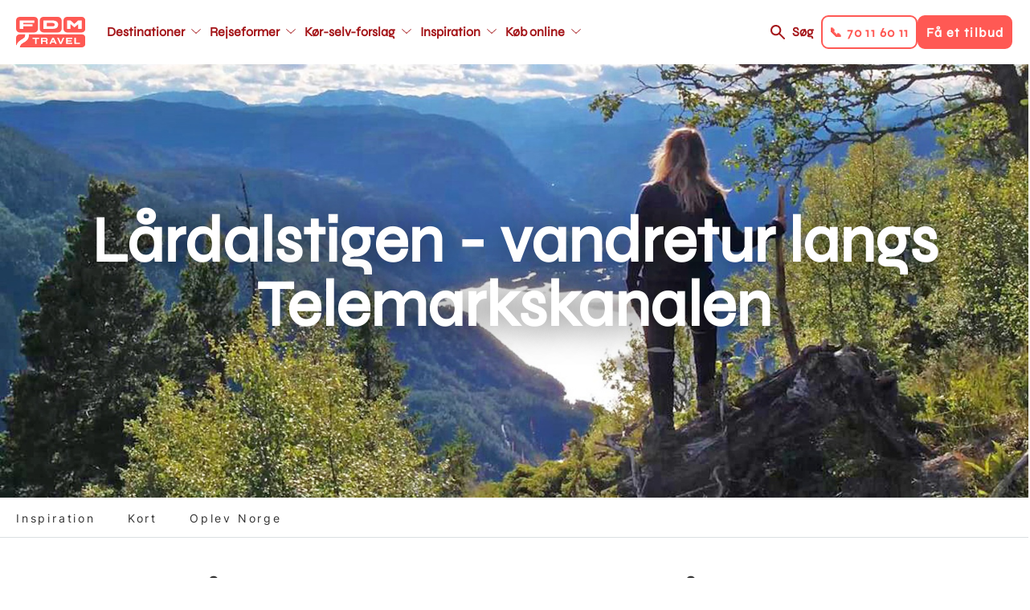

--- FILE ---
content_type: text/html; charset=UTF-8
request_url: https://www.fdm-travel.dk/norge/vandretur-langs-telemarkskanalen-sydnorge-rejsetip
body_size: 14100
content:
<!DOCTYPE html>
<html lang="da" dir="ltr" prefix="content: http://purl.org/rss/1.0/modules/content/  dc: http://purl.org/dc/terms/  foaf: http://xmlns.com/foaf/0.1/  og: http://ogp.me/ns#  rdfs: http://www.w3.org/2000/01/rdf-schema#  schema: http://schema.org/  sioc: http://rdfs.org/sioc/ns#  sioct: http://rdfs.org/sioc/types#  skos: http://www.w3.org/2004/02/skos/core#  xsd: http://www.w3.org/2001/XMLSchema# ">
  <head>
    <link rel="stylesheet" href="https://use.typekit.net/kfh8jaa.css">
    <script>
      window.dataLayer = window.dataLayer || [];
      function gtag(){ dataLayer.push(arguments); }
      // Set default consent to 'denied' as a placeholder
      // Determine actual values based on customer's own requirements
      gtag('consent', 'default', {
        'ad_storage': 'denied',
        'ad_user_data': 'denied',
        'ad_personalization': 'denied',
        'analytics_storage': 'denied',
        'wait_for_update': 500
      });
      gtag('set', 'ads_data_redaction', true);
    </script>
    <meta charset="utf-8" />
<meta name="description" content="Har du en hel dag til rådighed i området omkring Dalen i Telemark, så er en vandretur på Lårdalstigen en rigtig god oplevelse. Vandreturen er en af de mere udfordrende af slagsen, men du bliver også belønnet med den skønneste udsigt til de omkringliggende fjelde og ikke mindst Telemarkskanalen, som du følger hele vejen." />
<meta name="abstract" content="Har du en hel dag til rådighed i området omkring Dalen i Telemark, så er en vandretur på Lårdalstigen en rigtig god oplevelse. Vandreturen er en af de mere udfordrende af slagsen, men du bliver også belønnet med den skønneste udsigt til de omkringliggende fjelde og ikke mindst Telemarkskanalen, som du følger hele vejen." />
<meta name="geo.position" content="59.450419,8.026333" />
<meta property="og:site_name" content="FDM Travel" />
<meta property="og:url" content="https://www.fdm-travel.dk/norge/vandretur-langs-telemarkskanalen-sydnorge-rejsetip" />
<meta property="og:title" content="Lårdalstigen - vandretur langs Telemarkskanalen" />
<meta property="og:description" content="Har du en hel dag til rådighed i området omkring Dalen i Telemark, så er en vandretur på Lårdalstigen en rigtig god oplevelse. Vandreturen er en af de mere udfordrende af slagsen, men du bliver også belønnet med den skønneste udsigt til de omkringliggende fjelde og ikke mindst Telemarkskanalen, som du følger hele vejen." />
<meta property="og:image" content="https://www.fdm-travel.dk/sites/fdm/files/styles/wide_1_1_medium/public/laardalstigen_dalen_norge_udsigt-kvindelig_vandrer_visit_dalen_0.jpg?h=d69cf156&amp;itok=kL4ICSq2" />
<meta property="place:location:latitude" content="59.450419" />
<meta property="place:location:longitude" content="8.026333" />
<meta name="Generator" content="Drupal 10 (https://www.drupal.org)" />
<meta name="MobileOptimized" content="width" />
<meta name="HandheldFriendly" content="true" />
<meta name="viewport" content="width=device-width, initial-scale=1, maximum-scale=1, user-scalable=no" />
<meta name="google-site-verification" content="ptlTUpm_X-DxWUw8EdSBooVCLsYHuHhfmVeluahwVkg" />
<link rel="alternate" hreflang="da" href="https://www.fdm-travel.dk/norge/vandretur-langs-telemarkskanalen-sydnorge-rejsetip" />
<link rel="icon" href="/themes/custom/fdm_travel/favicon.ico" type="image/vnd.microsoft.icon" />
<link rel="canonical" href="https://www.fdm-travel.dk/norge/vandretur-langs-telemarkskanalen-sydnorge-rejsetip" />
<link rel="shortlink" href="https://www.fdm-travel.dk/node/310459" />
<script>!function () {
  "use strict";

  function e(e) {
    return function (e) {
      for (var t = 0, r = document.cookie.split(";"); t < r.length; t++) {
        var n = r[t].split("=");
        if (n[0].trim() === e) return n[1]
      }
    }(e)
  }

  function t(e) {
    return localStorage.getItem(e)
  }

  function r(e) {
    return window[e]
  }

  function n(e, t) {
    var r = document.querySelector(e);
    return t ? null == r ? void 0 : r.getAttribute(t) : null == r ? void 0 : r.textContent
  }

  !function (o, i, a, c, u, l, s, A, E, d, v) {
    var I, f, g, _;
    try {
      f = E && (g = navigator.userAgent, (_ = new RegExp("Version/([0-9._]+)(.*Mobile)?.*Safari.*").exec(g)) && parseFloat(_[1]) >= 16.4) ? function (o, i, a) {
        void 0 === i && (i = "");
        var c = {cookie: e, localStorage: t, jsVariable: r, cssSelector: n}, u = Array.isArray(i) ? i : [i];
        if (o && c[o]) for (var l = c[o], s = 0, A = u; s < A.length; s++) {
          var E = A[s], d = a ? l(E, a) : l(E);
          if (d) return d
        } else console.warn("invalid uid source", o)
      }(E, "_m_cookie", "") : void 0
    } catch (e) {
      console.error(e)
    }
    var T = o;
    T[c] = T[c] || [], T[c].push({"gtm.start": (new Date).getTime(), event: "gtm.js"});
    var m = i.getElementsByTagName(a)[0], R = "dataLayer" === c ? "" : "&l=" + c,
      D = f ? "&bi=" + encodeURIComponent(f) : "", p = i.createElement(a), w = f ? "kp" + A : A;

    // JavaScript-level fallback for GTM hostname
    var gtmHostname = "ss.fdm-travel.dk";
    if (!gtmHostname || gtmHostname === "null" || gtmHostname === "ss.fdm-travel.dk") {
      gtmHostname = "ss.fdm-travel.dk";
    }

    // Use the JavaScript variable for the URL
    var gtmUrl = "https://" + gtmHostname + "/" + w + ".js?id=GTM-NQHZWLJ" + R + D;
    p.async = !0;
    p.src = gtmUrl;
    null === (I = m.parentNode) || void 0 === I || I.insertBefore(p, m)
  }(window, document, "script", "dataLayer", 0, 0, "", "xmbhvbjl", "cookie")
}();</script>

    <title>Lårdalstigen - vandretur langs Telemarkskanalen | FDM Travel</title>
    <link rel="stylesheet" media="all" href="/sites/fdm/files/css/css_MfT9AbnH9BKKoilYDwF_IwnXibZoC7qy2O1u131mtrQ.css?delta=0&amp;language=da&amp;theme=fdm_travel&amp;include=[base64]" />
<link rel="stylesheet" media="all" href="/sites/fdm/files/css/css_XdY45Md8c9cIGvGbIiHIB7Co1ZrpO-sX7Z2CYpBrT00.css?delta=1&amp;language=da&amp;theme=fdm_travel&amp;include=[base64]" />
<link rel="stylesheet" media="print" href="/sites/fdm/files/css/css_FM5UqjjNfV-L9ekPOw32dMM9fZE9RYCxwWdyGeM6C-s.css?delta=2&amp;language=da&amp;theme=fdm_travel&amp;include=[base64]" />
<link rel="stylesheet" media="all" href="/sites/fdm/files/css/css_rR74SdJFENVJgmSXfFBghTHnqrHWkDAzG9kdD9ZTHtQ.css?delta=3&amp;language=da&amp;theme=fdm_travel&amp;include=[base64]" />

    <script src="https://policy.app.cookieinformation.com/uc.js" ID="CookieConsent" data-culture="DA" data-gcm-version="2.0"></script>

    <script src="https://cdn.jsdelivr.net/npm/@babel/polyfill@7.4.4/dist/polyfill.min.js"></script>
  </head>
  <body class="node-type-page">
        <a href="#main-content" class="visually-hidden focusable">
      Gå til hovedindhold
    </a>
    <noscript><iframe src="https://ss.fdm-travel.dk/ns.html?id=GTM-NQHZWLJ"
 height="0" width="0" style="display:none;visibility:hidden"></iframe></noscript>
      <div class="dialog-off-canvas-main-canvas" data-off-canvas-main-canvas>
    
<div class="layout-container">

  

  
  
  <header role="banner"  class="layout-header">

    <div class="respsonsive-handlers">

      <div class="site-branding">
              <a class="site-logo" href="/" title="Hjem" rel="home">
      <img src="/themes/custom/fdm_travel/logo.svg" alt="Hjem" />
    </a>
      

      </div>
      <div class="menu-items">

        <a class="search-link" href="/soeg">Søg</a>
         
<div class="handlers">
      <div class="handler btn-solid btn-solid--secondary" data-link="tel:70116011">
      <div class="menu-item-title">📞 70 11 60 11</div>
    </div>
      <div class="handler btn-solid btn-solid--primary" data-link="/bestil-et-tilbud-1">
      <div class="menu-item-title">Få et tilbud</div>
    </div>
  </div>


        <div class="menu-handler">
        </div>
      </div>
      <div class="right-side-container">
         
<div class="handlers">
      <div class="handler btn-solid btn-solid--secondary" data-link="tel:70116011">
      <div class="menu-item-title">📞 70 11 60 11</div>
    </div>
      <div class="handler btn-solid btn-solid--primary" data-link="/bestil-et-tilbud-1">
      <div class="menu-item-title">Få et tilbud</div>
    </div>
  </div>

      </div>
    </div>

            <a class="site-logo" href="/" title="Hjem" rel="home">
      <img src="/themes/custom/fdm_travel/logo.svg" alt="Hjem" />
    </a>
      



<nav role="navigation" aria-labelledby="block-fdm-travel-main-menu-menu" id="block-fdm-travel-main-menu" data-block-plugin-id="system_menu_block:main" class="menu-main">
            
  <h4 class="visually-hidden" id="block-fdm-travel-main-menu-menu">Main navigation</h4>
  

        


              <ul>
              <li class="main-menu__item main-menu__item__level-0">
        <a href="/destinationer"  class="has-children">
          <div class="menu-item-title">Destinationer</div>
        </a>
                                <ul class="subnav">
              <li class="main-menu__item main-menu__item__level-1">
        <a href="/usa/koer-selv-ferie-i-usa" >
          <div class="menu-item-title">USA</div>
        </a>
              </li>
          <li class="main-menu__item main-menu__item__level-1">
        <a href="/australien/koer-selv-ferie-i-australien" >
          <div class="menu-item-title">Australien</div>
        </a>
              </li>
          <li class="main-menu__item main-menu__item__level-1">
        <a href="/new-zealand/koer-selv-ferie-i-new-zealand" >
          <div class="menu-item-title">New Zealand</div>
        </a>
              </li>
          <li class="main-menu__item main-menu__item__level-1">
        <a href="/canada/koer-selv-ferie-i-canada" >
          <div class="menu-item-title">Canada</div>
        </a>
              </li>
          <li class="main-menu__item main-menu__item__level-1">
        <a href="/japan/koer-selv-ferie-i-japan" >
          <div class="menu-item-title">Japan</div>
        </a>
              </li>
          <li class="main-menu__item main-menu__item__level-1">
        <a href="/afrika/koer-selv-ferie-i-afrika" >
          <div class="menu-item-title">Afrika - nyhed</div>
        </a>
              </li>
          <li class="main-menu__item main-menu__item__level-1">
        <a href="/italien/koer-selv-ferie-i-italien" >
          <div class="menu-item-title">Italien</div>
        </a>
              </li>
          <li class="main-menu__item main-menu__item__level-1">
        <a href="/skotland/koer-selv-ferie-i-skotland" >
          <div class="menu-item-title">Skotland</div>
        </a>
              </li>
          <li class="main-menu__item main-menu__item__level-1">
        <a href="/spanien/koer-selv-ferie-i-spanien" >
          <div class="menu-item-title">Spanien</div>
        </a>
              </li>
          <li class="main-menu__item main-menu__item__level-1">
        <a href="/destinationer" >
          <div class="menu-item-title">Se alle destinationer</div>
        </a>
              </li>
        </ul>
  
              </li>
          <li class="main-menu__item main-menu__item__level-0">
        <a href="/rejseformer"  class="has-children">
          <div class="menu-item-title">Rejseformer</div>
        </a>
                                <ul class="subnav">
              <li class="main-menu__item main-menu__item__level-1">
        <a href="/koer-selv-ferie" >
          <div class="menu-item-title">Kør-selv-ferie</div>
        </a>
              </li>
          <li class="main-menu__item main-menu__item__level-1">
        <a href="/ferie-i-autocamper" >
          <div class="menu-item-title">Autocamper</div>
        </a>
              </li>
          <li class="main-menu__item main-menu__item__level-1">
        <a href="/mc-rejser" >
          <div class="menu-item-title">Motorcykel</div>
        </a>
              </li>
          <li class="main-menu__item main-menu__item__level-1">
        <a href="/koer-selv-ferie-i-elbil" >
          <div class="menu-item-title">Elbil</div>
        </a>
              </li>
          <li class="main-menu__item main-menu__item__level-1">
        <a href="/vilde-veje" >
          <div class="menu-item-title">Vilde Veje</div>
        </a>
              </li>
          <li class="main-menu__item main-menu__item__level-1">
        <a href="/familierejser" >
          <div class="menu-item-title">Familierejser</div>
        </a>
              </li>
          <li class="main-menu__item main-menu__item__level-1">
        <a href="/koer-selv-ferie-for-livsnydere" >
          <div class="menu-item-title">Livsnyderrejser</div>
        </a>
              </li>
          <li class="main-menu__item main-menu__item__level-1">
        <a href="/aktiv-ferie" >
          <div class="menu-item-title">Aktiv ferie</div>
        </a>
              </li>
          <li class="main-menu__item main-menu__item__level-1">
        <a href="/kombinationsrejser" >
          <div class="menu-item-title">Kombinationsrejser</div>
        </a>
              </li>
          <li class="main-menu__item main-menu__item__level-1">
        <a href="/storbyferie" >
          <div class="menu-item-title">Storbyferie</div>
        </a>
              </li>
          <li class="main-menu__item main-menu__item__level-1">
        <a href="/grupperejser" >
          <div class="menu-item-title">Grupperejser</div>
        </a>
              </li>
          <li class="main-menu__item main-menu__item__level-1">
        <a href="/unikke-overnatninger" >
          <div class="menu-item-title">Unikke overnatninger</div>
        </a>
              </li>
        </ul>
  
              </li>
          <li class="main-menu__item main-menu__item__level-0">
        <a href="/koer-selv-forslag"  class="has-children">
          <div class="menu-item-title">Kør-selv-forslag</div>
        </a>
                                <ul class="subnav">
              <li class="main-menu__item main-menu__item__level-1">
        <a href="/vores-mest-populaere-koer-selv-forslag" >
          <div class="menu-item-title">De mest populære</div>
        </a>
              </li>
          <li class="main-menu__item main-menu__item__level-1">
        <a href="/japan/koer-selv-ferie/klassiske-japan-fra-zen-til-skyskrabere" >
          <div class="menu-item-title">Klassiske Japan, fra zen til skyskrabere</div>
        </a>
              </li>
          <li class="main-menu__item main-menu__item__level-1">
        <a href="/canada/koer-selv-ferie/canadas-vestkyst-vild-og-fascinerende" >
          <div class="menu-item-title">Canadas vestkyst</div>
        </a>
              </li>
          <li class="main-menu__item main-menu__item__level-1">
        <a href="/usa/koer-selv-ferie/droemmen-om-det-vestlige-usa" >
          <div class="menu-item-title">Drømmen om det vestlige USA</div>
        </a>
              </li>
          <li class="main-menu__item main-menu__item__level-1">
        <a href="/australien/koer-selv-ferie/eventyr-langs-australiens-oestkyst" >
          <div class="menu-item-title">Eventyr langs Australiens østkyst</div>
        </a>
              </li>
          <li class="main-menu__item main-menu__item__level-1">
        <a href="/new-zealand/koer-selv-ferie/eventyrlige-new-zealand-fra-nord-til-syd" >
          <div class="menu-item-title">Eventyrlige New Zealand fra nord til syd</div>
        </a>
              </li>
          <li class="main-menu__item main-menu__item__level-1">
        <a href="/england/koer-selv-ferie/cornwall-devon-for-livsnydere" >
          <div class="menu-item-title">Cornwall &amp; Devon for livsnydere</div>
        </a>
              </li>
          <li class="main-menu__item main-menu__item__level-1">
        <a href="/slovenien/koer-selv-ferie/slovenien-rundt-fra-alperne-til-adriaterhavet" >
          <div class="menu-item-title">Slovenien Rundt - Fra Alperne til Adriaterhavet</div>
        </a>
              </li>
          <li class="main-menu__item main-menu__item__level-1">
        <a href="/island/koer-selv-ferie/nordlys-over-island" >
          <div class="menu-item-title">Nordlys over Island</div>
        </a>
              </li>
        </ul>
  
              </li>
          <li class="main-menu__item main-menu__item__level-0">
        <a href="https://www.fdm-travel.dk/en-verden-af-oplevelser"  class="has-children">
          <div class="menu-item-title">Inspiration</div>
        </a>
                                <ul class="subnav">
              <li class="main-menu__item main-menu__item__level-1">
        <a href="/events" >
          <div class="menu-item-title">Events</div>
        </a>
              </li>
          <li class="main-menu__item main-menu__item__level-1">
        <a href="/rejseforedrag" >
          <div class="menu-item-title">Rejseforedrag</div>
        </a>
              </li>
          <li class="main-menu__item main-menu__item__level-1">
        <a href="/se-vores-guides" >
          <div class="menu-item-title">Rejseguides</div>
        </a>
              </li>
          <li class="main-menu__item main-menu__item__level-1">
        <a href="/en-verden-af-oplevelser" >
          <div class="menu-item-title">Oplevelser undervejs</div>
        </a>
              </li>
          <li class="main-menu__item main-menu__item__level-1">
        <a href="/vores-rejsespecialister" >
          <div class="menu-item-title">Vores rejsespecialister</div>
        </a>
              </li>
          <li class="main-menu__item main-menu__item__level-1">
        <a href="/spoergsmaal-og-svar" >
          <div class="menu-item-title">FAQ</div>
        </a>
              </li>
          <li class="main-menu__item main-menu__item__level-1">
        <a href="/nyhedsbrev" >
          <div class="menu-item-title">Nyhedsbrev</div>
        </a>
              </li>
          <li class="main-menu__item main-menu__item__level-1">
        <a href="/fordele-som-fdm-medlem" >
          <div class="menu-item-title">FDM medlemsfordele</div>
        </a>
              </li>
        </ul>
  
              </li>
          <li class="main-menu__item main-menu__item__level-0">
        <a href="/find-bedste-fly-bil-hotel-priser-her"  class="has-children">
          <div class="menu-item-title">Køb online</div>
        </a>
                                <ul class="subnav">
              <li class="main-menu__item main-menu__item__level-1">
        <a href="/find-bedste-fly-bil-hotel-priser-her" >
          <div class="menu-item-title">Pakkerejse</div>
        </a>
              </li>
          <li class="main-menu__item main-menu__item__level-1">
        <a href="/billeje" >
          <div class="menu-item-title">Billeje</div>
        </a>
              </li>
          <li class="main-menu__item main-menu__item__level-1">
        <a href="/bestil-en-autocamper" >
          <div class="menu-item-title">Autocamper</div>
        </a>
              </li>
          <li class="main-menu__item main-menu__item__level-1">
        <a href="/hoteller" >
          <div class="menu-item-title">Hotel</div>
        </a>
              </li>
          <li class="main-menu__item main-menu__item__level-1">
        <a href="/feriebolig" >
          <div class="menu-item-title">Feriebolig</div>
        </a>
              </li>
          <li class="main-menu__item main-menu__item__level-1">
        <a href="/aktiviteter-tema" >
          <div class="menu-item-title">Aktiviteter</div>
        </a>
              </li>
          <li class="main-menu__item main-menu__item__level-1">
        <a href="/bestil-et-rejsegavekort" >
          <div class="menu-item-title">Rejsegavekort</div>
        </a>
              </li>
        </ul>
  
              </li>
        </ul>
  


  </nav>



<nav role="navigation" aria-labelledby="block-fdm-travel-main-menu-secondary-menu" id="block-fdm-travel-main-menu-secondary" data-block-plugin-id="system_menu_block:main" class="menu-main">
            
  <h4 class="visually-hidden" id="block-fdm-travel-main-menu-secondary-menu">Main navigation secondary</h4>
  

        


              <ul>
              <li class="main-menu__item main-menu__item__level-0">
        <a href="/destinationer"  class="has-children">
          <div class="menu-item-title">Destinationer</div>
        </a>
                                <ul class="subnav">
              <li class="main-menu__item main-menu__item__level-1">
        <a href="/usa/koer-selv-ferie-i-usa" >
          <div class="menu-item-title">USA</div>
        </a>
              </li>
          <li class="main-menu__item main-menu__item__level-1">
        <a href="/australien/koer-selv-ferie-i-australien" >
          <div class="menu-item-title">Australien</div>
        </a>
              </li>
          <li class="main-menu__item main-menu__item__level-1">
        <a href="/new-zealand/koer-selv-ferie-i-new-zealand" >
          <div class="menu-item-title">New Zealand</div>
        </a>
              </li>
          <li class="main-menu__item main-menu__item__level-1">
        <a href="/canada/koer-selv-ferie-i-canada" >
          <div class="menu-item-title">Canada</div>
        </a>
              </li>
          <li class="main-menu__item main-menu__item__level-1">
        <a href="/japan/koer-selv-ferie-i-japan" >
          <div class="menu-item-title">Japan</div>
        </a>
              </li>
          <li class="main-menu__item main-menu__item__level-1">
        <a href="/afrika/koer-selv-ferie-i-afrika" >
          <div class="menu-item-title">Afrika - nyhed</div>
        </a>
              </li>
          <li class="main-menu__item main-menu__item__level-1">
        <a href="/italien/koer-selv-ferie-i-italien" >
          <div class="menu-item-title">Italien</div>
        </a>
              </li>
          <li class="main-menu__item main-menu__item__level-1">
        <a href="/skotland/koer-selv-ferie-i-skotland" >
          <div class="menu-item-title">Skotland</div>
        </a>
              </li>
          <li class="main-menu__item main-menu__item__level-1">
        <a href="/spanien/koer-selv-ferie-i-spanien" >
          <div class="menu-item-title">Spanien</div>
        </a>
              </li>
          <li class="main-menu__item main-menu__item__level-1">
        <a href="/destinationer" >
          <div class="menu-item-title">Se alle destinationer</div>
        </a>
              </li>
        </ul>
  
              </li>
          <li class="main-menu__item main-menu__item__level-0">
        <a href="/rejseformer"  class="has-children">
          <div class="menu-item-title">Rejseformer</div>
        </a>
                                <ul class="subnav">
              <li class="main-menu__item main-menu__item__level-1">
        <a href="/koer-selv-ferie" >
          <div class="menu-item-title">Kør-selv-ferie</div>
        </a>
              </li>
          <li class="main-menu__item main-menu__item__level-1">
        <a href="/ferie-i-autocamper" >
          <div class="menu-item-title">Autocamper</div>
        </a>
              </li>
          <li class="main-menu__item main-menu__item__level-1">
        <a href="/mc-rejser" >
          <div class="menu-item-title">Motorcykel</div>
        </a>
              </li>
          <li class="main-menu__item main-menu__item__level-1">
        <a href="/koer-selv-ferie-i-elbil" >
          <div class="menu-item-title">Elbil</div>
        </a>
              </li>
          <li class="main-menu__item main-menu__item__level-1">
        <a href="/vilde-veje" >
          <div class="menu-item-title">Vilde Veje</div>
        </a>
              </li>
          <li class="main-menu__item main-menu__item__level-1">
        <a href="/familierejser" >
          <div class="menu-item-title">Familierejser</div>
        </a>
              </li>
          <li class="main-menu__item main-menu__item__level-1">
        <a href="/koer-selv-ferie-for-livsnydere" >
          <div class="menu-item-title">Livsnyderrejser</div>
        </a>
              </li>
          <li class="main-menu__item main-menu__item__level-1">
        <a href="/aktiv-ferie" >
          <div class="menu-item-title">Aktiv ferie</div>
        </a>
              </li>
          <li class="main-menu__item main-menu__item__level-1">
        <a href="/kombinationsrejser" >
          <div class="menu-item-title">Kombinationsrejser</div>
        </a>
              </li>
          <li class="main-menu__item main-menu__item__level-1">
        <a href="/storbyferie" >
          <div class="menu-item-title">Storbyferie</div>
        </a>
              </li>
          <li class="main-menu__item main-menu__item__level-1">
        <a href="/grupperejser" >
          <div class="menu-item-title">Grupperejser</div>
        </a>
              </li>
          <li class="main-menu__item main-menu__item__level-1">
        <a href="/unikke-overnatninger" >
          <div class="menu-item-title">Unikke overnatninger</div>
        </a>
              </li>
        </ul>
  
              </li>
          <li class="main-menu__item main-menu__item__level-0">
        <a href="/koer-selv-forslag"  class="has-children">
          <div class="menu-item-title">Kør-selv-forslag</div>
        </a>
                                <ul class="subnav">
              <li class="main-menu__item main-menu__item__level-1">
        <a href="/vores-mest-populaere-koer-selv-forslag" >
          <div class="menu-item-title">De mest populære</div>
        </a>
              </li>
          <li class="main-menu__item main-menu__item__level-1">
        <a href="/japan/koer-selv-ferie/klassiske-japan-fra-zen-til-skyskrabere" >
          <div class="menu-item-title">Klassiske Japan, fra zen til skyskrabere</div>
        </a>
              </li>
          <li class="main-menu__item main-menu__item__level-1">
        <a href="/canada/koer-selv-ferie/canadas-vestkyst-vild-og-fascinerende" >
          <div class="menu-item-title">Canadas vestkyst</div>
        </a>
              </li>
          <li class="main-menu__item main-menu__item__level-1">
        <a href="/usa/koer-selv-ferie/droemmen-om-det-vestlige-usa" >
          <div class="menu-item-title">Drømmen om det vestlige USA</div>
        </a>
              </li>
          <li class="main-menu__item main-menu__item__level-1">
        <a href="/australien/koer-selv-ferie/eventyr-langs-australiens-oestkyst" >
          <div class="menu-item-title">Eventyr langs Australiens østkyst</div>
        </a>
              </li>
          <li class="main-menu__item main-menu__item__level-1">
        <a href="/new-zealand/koer-selv-ferie/eventyrlige-new-zealand-fra-nord-til-syd" >
          <div class="menu-item-title">Eventyrlige New Zealand fra nord til syd</div>
        </a>
              </li>
          <li class="main-menu__item main-menu__item__level-1">
        <a href="/england/koer-selv-ferie/cornwall-devon-for-livsnydere" >
          <div class="menu-item-title">Cornwall &amp; Devon for livsnydere</div>
        </a>
              </li>
          <li class="main-menu__item main-menu__item__level-1">
        <a href="/slovenien/koer-selv-ferie/slovenien-rundt-fra-alperne-til-adriaterhavet" >
          <div class="menu-item-title">Slovenien Rundt - Fra Alperne til Adriaterhavet</div>
        </a>
              </li>
          <li class="main-menu__item main-menu__item__level-1">
        <a href="/island/koer-selv-ferie/nordlys-over-island" >
          <div class="menu-item-title">Nordlys over Island</div>
        </a>
              </li>
        </ul>
  
              </li>
          <li class="main-menu__item main-menu__item__level-0">
        <a href="https://www.fdm-travel.dk/en-verden-af-oplevelser"  class="has-children">
          <div class="menu-item-title">Inspiration</div>
        </a>
                                <ul class="subnav">
              <li class="main-menu__item main-menu__item__level-1">
        <a href="/events" >
          <div class="menu-item-title">Events</div>
        </a>
              </li>
          <li class="main-menu__item main-menu__item__level-1">
        <a href="/rejseforedrag" >
          <div class="menu-item-title">Rejseforedrag</div>
        </a>
              </li>
          <li class="main-menu__item main-menu__item__level-1">
        <a href="/se-vores-guides" >
          <div class="menu-item-title">Rejseguides</div>
        </a>
              </li>
          <li class="main-menu__item main-menu__item__level-1">
        <a href="/en-verden-af-oplevelser" >
          <div class="menu-item-title">Oplevelser undervejs</div>
        </a>
              </li>
          <li class="main-menu__item main-menu__item__level-1">
        <a href="/vores-rejsespecialister" >
          <div class="menu-item-title">Vores rejsespecialister</div>
        </a>
              </li>
          <li class="main-menu__item main-menu__item__level-1">
        <a href="/spoergsmaal-og-svar" >
          <div class="menu-item-title">FAQ</div>
        </a>
              </li>
          <li class="main-menu__item main-menu__item__level-1">
        <a href="/nyhedsbrev" >
          <div class="menu-item-title">Nyhedsbrev</div>
        </a>
              </li>
          <li class="main-menu__item main-menu__item__level-1">
        <a href="/fordele-som-fdm-medlem" >
          <div class="menu-item-title">FDM medlemsfordele</div>
        </a>
              </li>
        </ul>
  
              </li>
          <li class="main-menu__item main-menu__item__level-0">
        <a href="/find-bedste-fly-bil-hotel-priser-her"  class="has-children">
          <div class="menu-item-title">Køb online</div>
        </a>
                                <ul class="subnav">
              <li class="main-menu__item main-menu__item__level-1">
        <a href="/find-bedste-fly-bil-hotel-priser-her" >
          <div class="menu-item-title">Pakkerejse</div>
        </a>
              </li>
          <li class="main-menu__item main-menu__item__level-1">
        <a href="/billeje" >
          <div class="menu-item-title">Billeje</div>
        </a>
              </li>
          <li class="main-menu__item main-menu__item__level-1">
        <a href="/bestil-en-autocamper" >
          <div class="menu-item-title">Autocamper</div>
        </a>
              </li>
          <li class="main-menu__item main-menu__item__level-1">
        <a href="/hoteller" >
          <div class="menu-item-title">Hotel</div>
        </a>
              </li>
          <li class="main-menu__item main-menu__item__level-1">
        <a href="/feriebolig" >
          <div class="menu-item-title">Feriebolig</div>
        </a>
              </li>
          <li class="main-menu__item main-menu__item__level-1">
        <a href="/aktiviteter-tema" >
          <div class="menu-item-title">Aktiviteter</div>
        </a>
              </li>
          <li class="main-menu__item main-menu__item__level-1">
        <a href="/bestil-et-rejsegavekort" >
          <div class="menu-item-title">Rejsegavekort</div>
        </a>
              </li>
        </ul>
  
              </li>
        </ul>
  


  </nav>



    <div class="right-side-container">
      <a class="search-link" href="/soeg">Søg</a>
       
<div class="handlers">
      <div class="handler btn-solid btn-solid--secondary" data-link="tel:70116011">
      <div class="menu-item-title">📞 70 11 60 11</div>
    </div>
      <div class="handler btn-solid btn-solid--primary" data-link="/bestil-et-tilbud-1">
      <div class="menu-item-title">Få et tilbud</div>
    </div>
  </div>

    </div>
  </header>

  
  

  

  

  

  
  
  <div  class="scroll-fixed">
    <main role="main" class="layout-main">
      <a id="main-content" tabindex="-1"></a>
          <div data-drupal-messages-fallback class="hidden"></div>

  
    
      

        <span class="geodata" data-type="current-page" data-title="Lårdalstigen - vandretur langs Telemarkskanalen" data-description="Har du en hel dag til rådighed i området omkring Dalen i Telemark, så er en vandretur på Lårdalstigen en rigtig god oplevelse. Vandreturen er en af de mere udfordrende af slagsen, men du bliver også belønnet med den skønneste udsigt til de omkringliggende fjelde og ikke mindst Telemarkskanalen, som du følger hele vejen."  data-lat="59.450419" data-lon="8.026333" data-label=""  data-pagetype="12581"    data-nid="310459"   data-img="/sites/fdm/files/styles/google_map/public/laardalstigen_dalen_norge_udsigt-kvindelig_vandrer_visit_dalen_0.jpg?h=d69cf156&amp;itok=Le0X2QQE"   data-icon="TID:13056"></span>

    



<style type="text/css" media="screen">
  .top-banner {
    background-image: url(/sites/fdm/files/styles/wide_1_1/public/laardalstigen_dalen_norge_udsigt-kvindelig_vandrer_visit_dalen_0.jpg?h=d69cf156&itok=7kuCKCtI);
  }

  @media only screen and (max-width: 945px) {
    .top-banner {
      background-image: url(/sites/fdm/files/styles/wide_1_1_medium/public/laardalstigen_dalen_norge_udsigt-kvindelig_vandrer_visit_dalen_0.jpg?h=d69cf156&itok=kL4ICSq2);
    }
  }

  @media only screen and (max-width: 640px)  {
    .top-banner {
      background-image: url(/sites/fdm/files/styles/wide_1_1_small/public/laardalstigen_dalen_norge_udsigt-kvindelig_vandrer_visit_dalen_0.jpg?h=d69cf156&itok=hUKYxVwe);
    }
  }

  @media only screen and (max-width: 375px)  {
    .top-banner {
      background-image: url(/sites/fdm/files/styles/wide_1_1_mobile/public/laardalstigen_dalen_norge_udsigt-kvindelig_vandrer_visit_dalen_0.jpg?h=d69cf156&itok=4FQuDW5N);
    }
  }

  .top-banner-simple {
    background-image: none;
  }
</style>

  
  
  
  
  <div class="top-banner top-banner-" title="Lårdalstigen ved Dalen i Norge - flot udsigt til Telemarkskanalen. Foto: Visit Dalen">
    <div class="top-banner__inner">
              <div class="top-banner__title">
          <h1>Lårdalstigen - vandretur langs Telemarkskanalen</h1>
        </div>
          </div>
  </div>



  
  <div class="sub-menu">
    <div class="sub-menu-ctrl page-element">
      <ul class="sub-menu-list">
                  <li class="sub-menu-item">
            <a href="#inspiration">Inspiration</a>
          </li>
                  <li class="sub-menu-item">
            <a href="#kort">Kort</a>
          </li>
                  <li class="sub-menu-item">
            <a href="#oplev-norge">Oplev Norge</a>
          </li>
              </ul>
    </div>
  </div>


<div class="layout-main-inner ">

    
      <div class="page-elements">

          
        <div class="content-section">  <div id="inspiration" class="paragraph-container bg-color--">
    <div  class="paragraph paragraph-type--textarea-1-2-centered paragraph-view-mode--default">
              
        <h2>Lårdalstigen - Dramatisk "himmeltur" på kanten af fjeldet</h2>

<p>Har du en hel dag til rådighed i området omkring Dalen i Telemark, så er en vandretur på Lårdalstigen en rigtig god oplevelse. Vandreturen er en af de mere udfordrende af slagsen, men så bliver du også belønnet med den skønneste udsigt til de omkringliggende fjelde og ikke mindst Telemarkskanalen, som du følger hele vejen.</p>

<p>Vandreturen udgår fra toppen af Eidsborgberget, fjeldet ovenfor Dalen. Turen følger den stejle fjeldkant hele vejen til den hyggelige by Lårdal&nbsp;14 km. mod sydøst. Det er også muligt at tage turen i modsatte retning. Du skal sætte en hel dag af (ca. 8 timer) af til denne krævende vandretur.</p>

<h3>Retur med båd på Telemarkskanalen fra lårdal til dalen</h3>

<p>Efter en lang dag på fjeldet kan du i sommerhalvåret (midt maj - midt september) tage en båd fra Lårdal tilbage til Dalen, og på den måde opleve samme strækning set fra vandet.</p>

<p>En kortere udgave af vandreturen udgår fra Støylsdalen via "Kapteinsrenna" til turens højeste punkt Gløstylnuten (848 m.o.h.) og tilbage via Heddedalen.</p>

    
          </div>
  </div>



      <div id="933457" class="paragraph-container paragraph-container--full">
      <div  class="gallery-element">
          <div class="gallery-element__item gallery-element__item--first">
                                
  <div class="slide-item">
            <figure itemprop="associatedMedia" itemscope itemtype="http://schema.org/ImageObject">
            <div data-url="/sites/fdm/files/laardalstigen_dalen_norge_kaj_baard_visit_dalen.jpg" itemprop="contentUrl" data-size="1220x713">
                
        <div>
  
  
              <picture>
                                <!--[if IE 9]><video style="display: none;"><![endif]-->
                            <source srcset="/sites/fdm/files/styles/wide_1_4/public/laardalstigen_dalen_norge_kaj_baard_visit_dalen.jpg?h=c2dd8487&amp;itok=nKadYksc 1x" media="all and (max-width: 375px)" type="image/jpeg" width="350" height="230"/>
                        <!--[if IE 9]></video><![endif]-->
                        <img loading="eager" width="700" height="460" src="/sites/fdm/files/styles/wide_1_2/public/laardalstigen_dalen_norge_kaj_baard_visit_dalen.jpg?h=c2dd8487&amp;itok=QBy9GC8G" alt="Lårdalstigen ved Dalen i Norge - bådfart retur efter vandretur. Foto: Visit Dalen" typeof="foaf:Image" />

    </picture>


    
</div>

    
            </div>
                      <figcaption itemprop="caption description">
        Lårdalstigen ved Dalen - bådfart retur efter vandretur. Foto: Visit Dalen
    </figcaption>
                  </figure>
      </div>

                        </div>

                        <div class="gallery-element__item">
                                        
  <div class="slide-item">
            <figure itemprop="associatedMedia" itemscope itemtype="http://schema.org/ImageObject">
            <div data-url="/sites/fdm/files/laardalstigen_dalen_norge_udsigt_mod_dalen__visit_dalen.jpg" itemprop="contentUrl" data-size="1220x713">
                
        <div>
  
  
              <picture>
                                <!--[if IE 9]><video style="display: none;"><![endif]-->
                            <source srcset="/sites/fdm/files/styles/wide_1_8/public/laardalstigen_dalen_norge_udsigt_mod_dalen__visit_dalen.jpg?h=c2dd8487&amp;itok=GKsXcw14 1x" media="all and (max-width: 375px)" type="image/jpeg" width="175" height="115"/>
                        <!--[if IE 9]></video><![endif]-->
                        <img loading="eager" width="350" height="230" src="/sites/fdm/files/styles/wide_1_4/public/laardalstigen_dalen_norge_udsigt_mod_dalen__visit_dalen.jpg?h=c2dd8487&amp;itok=B44T8lHH" alt="Lårdalstigen ved Dalen i Norge - udsigt mod Dalen og bunden af Telemarkskanalen. Foto: Visit Dalen" typeof="foaf:Image" />

    </picture>


    
</div>

    
            </div>
                      <figcaption itemprop="caption description">
        Lårdalstigen ved Dalen - udsigt mod Dalen og bunden af Telemarkskanalen. Foto: Visit Dalen
    </figcaption>
                  </figure>
      </div>

                                        
  <div class="slide-item">
            <figure itemprop="associatedMedia" itemscope itemtype="http://schema.org/ImageObject">
            <div data-url="/sites/fdm/files/laardalstigen_dalen_norge_b%C3%A5de_visit_dalen.jpg" itemprop="contentUrl" data-size="1220x713">
                
        <div>
  
  
              <picture>
                                <!--[if IE 9]><video style="display: none;"><![endif]-->
                            <source srcset="/sites/fdm/files/styles/wide_1_8/public/laardalstigen_dalen_norge_b%C3%A5de_visit_dalen.jpg?h=c2dd8487&amp;itok=ZxELGanH 1x" media="all and (max-width: 375px)" type="image/jpeg" width="175" height="115"/>
                        <!--[if IE 9]></video><![endif]-->
                        <img loading="eager" width="350" height="230" src="/sites/fdm/files/styles/wide_1_4/public/laardalstigen_dalen_norge_b%C3%A5de_visit_dalen.jpg?h=c2dd8487&amp;itok=3NEFkHXW" alt="Lårdalstigen ved Dalen i Norge - både retur efter vandretur. Foto: Visit Dalen" typeof="foaf:Image" />

    </picture>


    
</div>

    
            </div>
                      <figcaption itemprop="caption description">
        Lårdalstigen ved Dalen - bådfart retur efter vandretur. Foto: Visit Dalen
    </figcaption>
                  </figure>
      </div>

                                </div>
                        <div class="gallery-element__item">
                                        
  <div class="slide-item">
            <figure itemprop="associatedMedia" itemscope itemtype="http://schema.org/ImageObject">
            <div data-url="/sites/fdm/files/norge_l%C3%A5rdalsstigen_kort.jpg" itemprop="contentUrl" data-size="2000x1300">
                
        <div>
  
  
              <picture>
                                <!--[if IE 9]><video style="display: none;"><![endif]-->
                            <source srcset="/sites/fdm/files/styles/wide_1_8/public/norge_l%C3%A5rdalsstigen_kort.jpg?h=f81f72d1&amp;itok=GzJGC1JA 1x" media="all and (max-width: 375px)" type="image/jpeg" width="175" height="115"/>
                        <!--[if IE 9]></video><![endif]-->
                        <img loading="eager" width="350" height="230" src="/sites/fdm/files/styles/wide_1_4/public/norge_l%C3%A5rdalsstigen_kort.jpg?h=f81f72d1&amp;itok=6stkQqmo" alt="Vandretur i Norge - prøv kræfter med den krævende Lårdalsstigen fra Dalen til Lårdal og tag båden hjem" typeof="foaf:Image" />

    </picture>


    
</div>

    
            </div>
                      <figcaption itemprop="caption description">
        Vandretur i Norge - prøv kræfter med den krævende Lårdalsstigen fra Dalen til Lårdal og tag båden hjem
    </figcaption>
                  </figure>
      </div>

                                        
  <div class="slide-item">
            <figure itemprop="associatedMedia" itemscope itemtype="http://schema.org/ImageObject">
            <div data-url="/sites/fdm/files/laardalstigen_dalen_norge_laardal_visit_dalen.jpg" itemprop="contentUrl" data-size="1220x713">
                
        <div>
  
  
              <picture>
                                <!--[if IE 9]><video style="display: none;"><![endif]-->
                            <source srcset="/sites/fdm/files/styles/wide_1_8/public/laardalstigen_dalen_norge_laardal_visit_dalen.jpg?h=c2dd8487&amp;itok=UEADSomV 1x" media="all and (max-width: 375px)" type="image/jpeg" width="175" height="115"/>
                        <!--[if IE 9]></video><![endif]-->
                        <img loading="eager" width="350" height="230" src="/sites/fdm/files/styles/wide_1_4/public/laardalstigen_dalen_norge_laardal_visit_dalen.jpg?h=c2dd8487&amp;itok=Z2F8g_W3" alt="Lårdalstigen ved Dalen i Norge - udsigt til Lårdal- Foto: Visit Dalen" typeof="foaf:Image" />

    </picture>


    
</div>

    
            </div>
                      <figcaption itemprop="caption description">
        Lårdalstigen ved Dalen - udsigt til Lårdal- Foto: Visit Dalen
    </figcaption>
                  </figure>
      </div>

                                </div>
                        <div class="gallery-element__item">
                                        
  <div class="slide-item">
            <figure itemprop="associatedMedia" itemscope itemtype="http://schema.org/ImageObject">
            <div data-url="/sites/fdm/files/laardalstigen_dalen_norge_udsigt-kvindelig_vandrer_visit_dalen_0.jpg" itemprop="contentUrl" data-size="1220x713">
                
        <div>
  
  
              <picture>
                                <!--[if IE 9]><video style="display: none;"><![endif]-->
                            <source srcset="/sites/fdm/files/styles/wide_1_8/public/laardalstigen_dalen_norge_udsigt-kvindelig_vandrer_visit_dalen_0.jpg?h=d69cf156&amp;itok=nIDzpww5 1x" media="all and (max-width: 375px)" type="image/jpeg" width="175" height="115"/>
                        <!--[if IE 9]></video><![endif]-->
                        <img loading="eager" width="350" height="230" src="/sites/fdm/files/styles/wide_1_4/public/laardalstigen_dalen_norge_udsigt-kvindelig_vandrer_visit_dalen_0.jpg?h=d69cf156&amp;itok=PbiUJXHH" alt="Lårdalstigen ved Dalen i Norge - flot udsigt til Telemarkskanalen. Foto: Visit Dalen" typeof="foaf:Image" />

    </picture>


    
</div>

    
            </div>
                      <figcaption itemprop="caption description">
        Lårdalstigen ved Dalen - flot udsigt til Telemarkskanalen. Foto: Visit Dalen
    </figcaption>
                  </figure>
      </div>

                                        
  <div class="slide-item">
            <figure itemprop="associatedMedia" itemscope itemtype="http://schema.org/ImageObject">
            <div data-url="/sites/fdm/files/norge_l%C3%A5rdalsstigen_vandretur.jpg" itemprop="contentUrl" data-size="2000x1300">
                
        <div>
  
  
              <picture>
                                <!--[if IE 9]><video style="display: none;"><![endif]-->
                            <source srcset="/sites/fdm/files/styles/wide_1_8/public/norge_l%C3%A5rdalsstigen_vandretur.jpg?h=f81f72d1&amp;itok=lUjFV6pb 1x" media="all and (max-width: 375px)" type="image/jpeg" width="175" height="115"/>
                        <!--[if IE 9]></video><![endif]-->
                        <img loading="eager" width="350" height="230" src="/sites/fdm/files/styles/wide_1_4/public/norge_l%C3%A5rdalsstigen_vandretur.jpg?h=f81f72d1&amp;itok=Kq6lNJT4" alt="Lårdalstigen ved Dalen i Norge - krævende vandrerute langs Telemarkkanalen. Foto: Visit Dalen" typeof="foaf:Image" />

    </picture>


    
</div>

    
            </div>
                      <figcaption itemprop="caption description">
        Lårdalstigen ved Dalen i Norge - krævende vandrerute langs Telemarkkanalen. Foto: Visit Dalen
    </figcaption>
                  </figure>
      </div>

                                </div>
          
      </div>
    </div>
  
  <!-- Root element of PhotoSwipe. Must have class pswp. -->
<div class="pswp" tabindex="-1" role="dialog" aria-hidden="true">

    <!-- Background of PhotoSwipe.
         It's a separate element as animating opacity is faster than rgba(). -->
    <div class="pswp__bg"></div>

    <!-- Slides wrapper with overflow:hidden. -->
    <div class="pswp__scroll-wrap">

        <!-- Container that holds slides.
            PhotoSwipe keeps only 3 of them in the DOM to save memory.
            Don't modify these 3 pswp__item elements, data is added later on. -->
        <div class="pswp__container">
            <div class="pswp__item"></div>
            <div class="pswp__item"></div>
            <div class="pswp__item"></div>
        </div>

        <!-- Default (PhotoSwipeUI_Default) interface on top of sliding area. Can be changed. -->
        <div class="pswp__ui pswp__ui--hidden">

            <div class="pswp__top-bar">

                <!--  Controls are self-explanatory. Order can be changed. -->
                <div class="pswp__counter"></div>

                <button class="pswp__button pswp__button--close" title="Close (Esc)"></button>

                <!-- Preloader demo http://codepen.io/dimsemenov/pen/yyBWoR -->
                <!-- element will get class pswp__preloader--active when preloader is running -->
                <div class="pswp__preloader">
                    <div class="pswp__preloader__icn">
                      <div class="pswp__preloader__cut">
                        <div class="pswp__preloader__donut"></div>
                      </div>
                    </div>
                </div>
            </div>

            <button class="pswp__button pswp__button--arrow--left" title="Previous (arrow left)">
            </button>

            <button class="pswp__button pswp__button--arrow--right" title="Next (arrow right)">
            </button>

            <div class="pswp__caption">
                <div class="pswp__caption__center"></div>
            </div>

        </div>

    </div>

</div>
</div>

          <div class="content-section">


  <div id="kort"  class="seperator">
          <h2 class="separator__heading">
        <span>
          <div></div>
          <div></div>
        </span>
        
        Kort
    
        <span>
          <div></div>
          <div></div>
        </span>
      </h2>
      </div>
  <div   class="paragraph paragraph-type--map paragraph-view-mode--default">
          
<style type="text/css">
  .map {
    position: relative;
  }
  .map__inactive {
    position: relative;
              }

  .map__loader {
    position: absolute;
    top: calc(50% - 25px);
    left: calc(50% - 25px);
    width: 50px;
    padding: 8px;
    aspect-ratio: 1;
    border-radius: 50%;
    background: #FF5954;
    --_m:
      conic-gradient(#0000 10%,#000),
      linear-gradient(#000 0 0) content-box;
    -webkit-mask: var(--_m);
            mask: var(--_m);
    -webkit-mask-composite: source-out;
            mask-composite: subtract;
    animation: l3 1s infinite linear;
  }
  @keyframes l3 {to{transform: rotate(1turn)}}
</style>

<div id="933459"  class="map closed">
  <div class="map__loader"></div>
	<div class="map__inactive">
		<div  class="button btn-solid btn-solid--attention-red">Vis på kort</div>
	</div>
	<div class="map__active"></div>
</div>

      </div>
</div>

          <div class="content-section">


  <div id="oplev-norge"  class="seperator">
          <h2 class="separator__heading">
        <span>
          <div></div>
          <div></div>
        </span>
        
        Oplev Norge - skab din egen historie
    
        <span>
          <div></div>
          <div></div>
        </span>
      </h2>
      </div>

  
  

  <div
    id="933805"
    class="paragraph-container paragraph-container--full paragraph-tag-search paragraph-tag-search--4"
  >
    <div class="viewmode-container__list">
            <div class="views-element-container"><div class="js-view-dom-id-26cf5bf5a4d6d9832baf16a605a7f2e0c425fc3ca34993ab911fef025b4473f0">
  
  
  

  
  
  

  

  <section  class="tag-search--products tag-search--base">
          




<div class="tag-search__teaser node--type-product view-mode__1-4-card view-mode__square-1-4-bottom view-mode__1-4-width view-mode__square-1-4-card" about="/norge/koer-selv-ferie/fjord-og-fjeld-i-boernehoejde">
  <a href="/norge/koer-selv-ferie/fjord-og-fjeld-i-boernehoejde" class="wrapper">

    <div class="image">

            
        <div>
  
  
          <img loading="lazy" src="/sites/fdm/files/styles/catalog/public/Pige%20p%C3%A5%20ved%20Prestholtstien.jpg?itok=Z043pLS8" width="400" height="267" alt="Pige ved Prestholtstien ved Geilo" typeof="foaf:Image" />



    
</div>

    
      
    </div>

    <div class="content">
      <h3 class="link-arrow">Fjord og fjeld i børnehøjde</h3>

      <div class="pricing">
                  <div class="complete_product_price">
            <p>
                                                                    
        9
     dage                                  
                                  Fra 
        3.107 kr.
    
                                          </p>
          </div>
        
                  <div class="subheadline subheadline--product"><div class="list-item-cta">Se mere og bestil</div></div>
              </div>
    </div>

  </a>

  
        <span class="geodata" data-type="product" data-title="Fjord og fjeld i børnehøjde" data-description="Dette kør-selv-forslag giver jer både fjorde og fjelde, familievenlige køreafstande og forslag til fælles oplevelser undervejs. Vandreture på Hardangervidden, den imponerende Hardangerfjord og vandaktiviteter i Telemark er blot nogle af højdepunkterne, vi foreslår på denne tur."  data-link="/norge/koer-selv-ferie/fjord-og-fjeld-i-boernehoejde"  data-lat="60.533651" data-lon="8.208795" data-label=""    data-nid="311193"    data-icon="GNRL"></span>

    
</div>

          




<div class="tag-search__teaser node--type-product view-mode__1-4-card view-mode__square-1-4-bottom view-mode__1-4-width view-mode__square-1-4-card" about="/norge/koer-selv-ferie/oslofjordens-ukendte-perler">
  <a href="/norge/koer-selv-ferie/oslofjordens-ukendte-perler" class="wrapper">

    <div class="image">

            
        <div>
  
  
          <img loading="lazy" src="/sites/fdm/files/styles/catalog/public/Flyfoto%20Gamlebyen%20Foto%20Sten%20Helberg.jpeg?itok=geAPbVPA" width="400" height="267" alt="Luftfoto af Fredrikstad, Norge -  Foto Sten Helberg" typeof="foaf:Image" />



    
</div>

    
      
    </div>

    <div class="content">
      <h3 class="link-arrow">Oslofjordens ukendte perler</h3>

      <div class="pricing">
                  <div class="complete_product_price">
            <p>
                                                                    
        6
     dage                                  
                                  Fra 
        4.831 kr.
    
                                          </p>
          </div>
        
                  <div class="subheadline subheadline--product"><div class="list-item-cta">Se mere og bestil</div></div>
              </div>
    </div>

  </a>

  
        <span class="geodata" data-type="product" data-title="Oslofjordens ukendte perler" data-description="Området omkring Oslofjorden byder på meget mere end Oslo, og byder på mange overraskende perler. Desuden er det et område, hvor danske konger har sat sit tydelige præg både i form af byer, fæstninger og minedrift. I tillæg er her unikke hoteller med høj kvalitet, er der er lagt op til en kort, men uforglemmelig kør-selv ferie. Har du 4-5 dage ..."  data-link="/norge/koer-selv-ferie/oslofjordens-ukendte-perler"  data-lat="59.559516" data-lon="10.669848" data-label=""    data-nid="310398"    data-icon="GNRL"></span>

    
</div>

          




<div class="tag-search__teaser node--type-product view-mode__1-4-card view-mode__square-1-4-bottom view-mode__1-4-width view-mode__square-1-4-card" about="/norge/koer-selv-ferie/soerlandet-for-livsnydere">
  <a href="/norge/koer-selv-ferie/soerlandet-for-livsnydere" class="wrapper">

    <div class="image">

            
        <div>
  
  
          <img loading="lazy" src="/sites/fdm/files/styles/catalog/public/Ris%C3%B8r%20Tr%C3%A6b%C3%A5dfestival_0.JPG?itok=Oa0gqQ9V" width="400" height="267" alt="Risør Træbådfestival i Norge" typeof="foaf:Image" />



    
</div>

    
      
    </div>

    <div class="content">
      <h3 class="link-arrow">Sørlandet for livsnydere</h3>

      <div class="pricing">
                  <div class="complete_product_price">
            <p>
                                                                    
        6
     dage                                  
                                  Fra 
        7.660 kr.
    
                                          </p>
          </div>
        
                  <div class="subheadline subheadline--product"><div class="list-item-cta">Se mere og bestil</div></div>
              </div>
    </div>

  </a>

  
        <span class="geodata" data-type="product" data-title="Sørlandet for livsnydere" data-description="Dette kør-selv-forslag tur har fokus på Sørlandskysten med dens hyggelige kystbyer, hvor hvidmalede træhuse, skærgården og lystbåde går op i en højere enhed.  Vi har også lagt en afstikker til Telemarks spændende natur ind. Dette er området, som mere end noget andet definerer "hygge" for nordmænd - eller "koselig", som de nok ville ..."  data-link="/norge/koer-selv-ferie/soerlandet-for-livsnydere"  data-lat="58.344702" data-lon="8.594867" data-label=""    data-nid="310450"    data-icon="GNRL"></span>

    
</div>

          




<div class="tag-search__teaser node--type-product view-mode__1-4-card view-mode__square-1-4-bottom view-mode__1-4-width view-mode__square-1-4-card" about="/norge/koer-selv-ferie/soerlandet-i-boernehoejde">
  <a href="/norge/koer-selv-ferie/soerlandet-i-boernehoejde" class="wrapper">

    <div class="image">

            
        <div>
  
  
          <img loading="lazy" src="/sites/fdm/files/styles/catalog/public/H%C3%B8yt%20og%20Lavt%20zipline%20Foto%20Terje%20Aamodt%20-%20VisitVestfold.jpg?itok=oUvMz5iQ" width="400" height="267" alt="Højt og Lavt zipline - Foto Terje Aamodt-VisitVestfold" typeof="foaf:Image" />



    
</div>

    
      
    </div>

    <div class="content">
      <h3 class="link-arrow">Sørlandet i børnehøjde</h3>

      <div class="pricing">
                  <div class="complete_product_price">
            <p>
                                                                    
        6
     dage                                  
                                  Fra 
        2.503 kr.
    
                                          </p>
          </div>
        
                  <div class="subheadline subheadline--product"><div class="list-item-cta">Se mere og bestil</div></div>
              </div>
    </div>

  </a>

  
        <span class="geodata" data-type="product" data-title="Sørlandet i børnehøjde" data-description="Kyststrækningen fra Tønsberg til Kristiansand er det mest populære område for nordmænd at tage på ferie i sommerhalvåret. Området byder på noget for hele familien fra vikinger, klatreparker og dyreparker til livlige havnemiljøer. Pak bilen og start kør-selv-ferien i Sørlandet."  data-link="/norge/koer-selv-ferie/soerlandet-i-boernehoejde"  data-lat="58.869422" data-lon="9.414866" data-label=""    data-nid="310460"    data-icon="GNRL"></span>

    
</div>

      </section>

    

  
  <div class="more-link"><a href="/norge/koer-selv-ferie-i-norge">Se alle kør-selv-forslag i Norge</a></div>


  
  
</div>
</div>

    </div>
  </div>


  <div class="view-mode__1-2-width tiles triple">

  
        
    

      <a href="/norge/de-bedste-oplevelser-i-norge"  class="view-mode__1-2-width big view-mode-rounded viewmodes-square-1-4-text-top tiles-common"  title="De bedste oplevelser i Norge" style=" background-image: url(/sites/fdm/files/styles/rectangle_1_2/public/Norge_Preikestolen_20d.jpg?h=b6665c38&amp;itok=L6RIWGk3); ">

      <div class="viewmodes-square-1-4-text-top__content">
              <div class="btn link-arrow">
        De bedste oplevelser i Norge
    </div>
                  <div class="subheadline">
        Oplev Norges flotte natur og historiske byer
    </div>
                    </div>

      
          <div class="dialog-off-canvas-main-canvas" data-off-canvas-main-canvas>
    <span class="geodata" data-type="page" data-title="De bedste oplevelser i Norge" data-description="Norge byder på et hav af spændende oplevelser, såsom Preikestolen, Vøringsfossen-vandfaldet, Trollstigen-bjergvejen, Atlanterhavsvegen, samt masser af historiske byer og fæstninger. Se selv et udpluk her."  data-link="/norge/de-bedste-oplevelser-i-norge"  data-lat="60.472024" data-lon="8.468946" data-label=""  data-pagetype="16461"    data-nid="310385"    data-icon="GNRL"></span>

  </div>

    
    </a>
  

          
    

      <a href="/norge/autocamper-i-norge"  class="view-mode__1-2-width view-mode-rounded viewmodes-square-1-4-text-top tiles-common"  title="Autocamper i Norge" style=" background-image: url(/sites/fdm/files/styles/square_1_4/public/Autocamper%20i%20det%20nordlige%20Norge%201.jpg?h=28d3898a&amp;itok=6-smejLZ); ">

      <div class="viewmodes-square-1-4-text-top__content">
              <div class="btn link-arrow">
        Autocamper i Norge
    </div>
                  <div class="subheadline">
        Oplev Norges vilde natur med friheden i en autocamper
    </div>
                    </div>

      
          <div class="dialog-off-canvas-main-canvas" data-off-canvas-main-canvas>
    <span class="geodata" data-type="page" data-title="Autocamper i Norge" data-description="Kør-selv-ferie med autocamper i Norge er oplagt for alle naturelskere. Og det er bestemt ikke uden grund, at Norges natur nogle gange bliver sammenlignet med den canadiske. Lej en autocamper i Norge og tag på kør-selv-eventyr."  data-link="/norge/autocamper-i-norge"  data-lat="60.655599" data-lon="7.43971" data-label=""  data-pagetype="12596"    data-nid="310386"    data-icon="GNRL"></span>

  </div>

    
    </a>
  

          
    

      <a href="/norge/billeje-i-norge"  class="view-mode__1-2-width view-mode-rounded viewmodes-square-1-4-text-top tiles-common"  title="Billeje i Norge" style=" background-image: url(/sites/fdm/files/styles/square_1_4/public/Norge_Trollstigen_20_0.jpg?h=5e549d61&amp;itok=wxOSYUpV); ">

      <div class="viewmodes-square-1-4-text-top__content">
              <div class="btn link-arrow">
        Billeje i Norge
    </div>
                  <div class="subheadline">
        Lej en bil i Norge og få den flotte natur serveret på et sølfad
    </div>
                    </div>

      
          <div class="dialog-off-canvas-main-canvas" data-off-canvas-main-canvas>
    <span class="geodata" data-type="page" data-title="Billeje i Norge" data-description="Lej en bil i Norge og oplev landets flotte natur og historiske byer. Kør eksempelvis på den spektakulære Trollstigen-bjergvej og Atlanterhavsvejen fra James Bond, eller aflæg et visit til de hyggelige og historiske byer rundt i Norge."  data-link="/norge/billeje-i-norge"  data-lat="60.472024" data-lon="8.468946" data-label=""  data-pagetype="12596"    data-nid="310387"    data-icon="GNRL"></span>

  </div>

    
    </a>
  

    

  </div>

  <div class="view-mode__1-2-width tiles triple-inverse">

  
        
    

      

      <a href="/nyhedsbrev"  class="view-mode__1-2-width-text view-mode-rounded viewmodes-square-1-4-text tiles-common"  title="Tilmeld dig vores nyhedsbrev" style="">

        <div class="viewmodes-square-1-4-text__content">
          <h3>
        Tilmeld dig vores nyhedsbrev
    </h3>

          <div class="summary">
            <p>Gør som 200.000 andre og tilmeld dig vores nyhedsbrev, hvor du modtager rejseinspiration og gode råd.</p>
          </div>

                      <div  class="btn-solid--red btn-solid">
        Få gratis inspiration og rådgivning
    </div>
                  </div>

        
      </a>

  

          
    

      <a href="/norge/flotte-vejstraekninger-i-norge-tema"  class="view-mode__1-2-width view-mode-rounded viewmodes-square-1-4-text-top tiles-common"  title="Flotte vejstrækninger i Norge" style=" background-image: url(/sites/fdm/files/styles/square_1_4/public/Norge_Atlanterhavsvejen_20d.jpg?h=854a7be2&amp;itok=cRXlAa-G); ">

      <div class="viewmodes-square-1-4-text-top__content">
              <div class="btn link-arrow">
        Flotte vejstrækninger i Norge
    </div>
                  <div class="subheadline">
        Kør på Norges flotte veje
    </div>
                    </div>

      
          <div class="dialog-off-canvas-main-canvas" data-off-canvas-main-canvas>
    <span class="geodata" data-type="page" data-title="Flotte vejstrækninger i Norge" data-description="Kør på Norges flotte vejstrækninger, eksempelvis Atlanterhavsvejen og Trollstigen-bjergvejen. På denne måde kan du også opleve landets imponerende natur. Vi er klar til at hjælpe dig med billeje, autocamper mv."  data-link="/norge/flotte-vejstraekninger-i-norge-tema"  data-lat="60.472024" data-lon="8.468946" data-label=""  data-pagetype="16466"    data-nid="310392"    data-icon="GNRL"></span>

  </div>

    
    </a>
  

          
    

      <a href="/norge/unikke-overnatninger-i-norge"  class="view-mode__1-2-width big view-mode-rounded viewmodes-square-1-4-text-top tiles-common"  title="Unikke overnatninger i Norge" style=" background-image: url(/sites/fdm/files/styles/rectangle_1_2/public/Norge_Walaker_Hotel_20d.jpg?h=854a7be2&amp;itok=CZK_S17m); ">

      <div class="viewmodes-square-1-4-text-top__content">
              <div class="btn link-arrow">
        Unikke overnatninger i Norge
    </div>
                  <div class="subheadline">
        Gør overnatningen til en oplevelse på kør-selv-ferien gennem Norge
    </div>
                    </div>

      
          <div class="dialog-off-canvas-main-canvas" data-off-canvas-main-canvas>
    <span class="geodata" data-type="page" data-title="Unikke overnatninger i Norge" data-description="Norges fantastiske natur gav grobund for turisme allerede i 1800-tallet. Det var i høj grad overklassen fra England og Tyskland som var besøgende dengang, og det skabte tidligt en stærk tradition for gode hoteller i Norge. I dagens Norge finder du både de historiske hoteller i opgraderet version, samt nye hoteller i gamle bygninger og klassiske ..."  data-link="/norge/unikke-overnatninger-i-norge"  data-lat="60.472024" data-lon="8.468946" data-label=""  data-pagetype="12596"    data-nid="310433"    data-icon="GNRL"></span>

  </div>

    
    </a>
  

    

  </div>
</div>

    

          
      </div>

    
</div>

  <div id="block-structured-data" data-block-plugin-id="structured_data_block">
  
    
      <script type="application/ld+json">{"@context":"https:\/\/schema.org","@graph":[{"@type":"Organization","@id":"https:\/\/www.fdm-travel.dk\/#\/schema\/organization\/1","url":"https:\/\/www.fdm-travel.dk","name":"FDM Travel","logo":"https:\/\/www.fdm-travel.dk\/themes\/custom\/fdm_travel\/logo.svg"},{"@type":"WebSite","@id":"https:\/\/www.fdm-travel.dk\/norge\/vandretur-langs-telemarkskanalen-sydnorge-rejsetip","url":"https:\/\/www.fdm-travel.dk","name":"L\u00e5rdalstigen - vandretur langs Telemarkskanalen","publisher":{"@id":"https:\/\/www.fdm-travel.dk\/#\/schema\/organization\/1"},"potentialAction":{"@type":"SearchAction","target":"https:\/\/www.fdm-travel.dk\/soeg?s={search_term_string}","query-input":"required name=search_term_string"}},{"@type":"Article","@id":"https:\/\/www.fdm-travel.dk\/norge\/vandretur-langs-telemarkskanalen-sydnorge-rejsetip","url":"https:\/\/www.fdm-travel.dk\/norge\/vandretur-langs-telemarkskanalen-sydnorge-rejsetip","name":"L\u00e5rdalstigen - vandretur langs Telemarkskanalen","description":"Har du en hel dag til r\u00e5dighed i omr\u00e5det omkring Dalen i Telemark, s\u00e5 er en vandretur p\u00e5 L\u00e5rdalstigen en rigtig god oplevelse. Vandreturen er en af de mere udfordrende af slagsen, men du bliver ogs\u00e5 bel\u00f8nnet med den sk\u00f8nneste udsigt til de omkringliggende fjelde og ikke mindst Telemarkskanalen, som du f\u00f8lger hele vejen.","isPartOf":{"@id":"https:\/\/www.fdm-travel.dk\/#\/schema\/website\/1"},"about":{"@id":"https:\/\/www.fdm-travel.dk\/#\/schema\/organization\/1"},"datePublished":"2017-07-05T20:15:44+0200","dateModified":"2023-12-19T08:31:56+0100"},[]]}</script>

  </div>



    </main>

    <footer>
              <div role="contentinfo" class="footer footer--row-1">
          <div class="footer__inner">
                
    
      



  <div class="config_pages footer-column">
    <div class="footer-column__title">
      
        Hvem er vi
    
    </div>
    <div class="footer-column__text">
      
        <ul><li><a href="/om-fdm-travel" data-entity-type="node" data-entity-uuid="d78f634d-9f8b-4d1b-a794-e4eb807bba35" data-entity-substitution="canonical" title="Om FDM Travel">Om FDM Travel</a><ul><li>- Historie</li><li>- Personoplysninger</li><li>- Ledige jobs</li></ul></li><li><a href="/hvorfor-vaelge-en-pakkerejse" data-entity-type="node" data-entity-uuid="3ce9ea2c-4fe8-4bc3-a2eb-a73a5421945f" data-entity-substitution="canonical" title="Hvorfor vælge en pakkerejse?">Sådan bestiller du din rejse trygt</a><ul><li>- Vælg altid en pakkerejse</li><li>- Brug vores +70 års erfaring</li></ul></li></ul>
    
    </div>
  </div>

    
    
      



  <div class="config_pages footer-column">
    <div class="footer-column__title">
      
        Kontakt os
    
    </div>
    <div class="footer-column__text">
      
        <ul><li>Skriv til os via <a href="/kontakt-os" data-entity-type="node" data-entity-uuid="cba5bec5-b67a-4708-b375-7bfbf146821e" data-entity-substitution="canonical" title="Kontakt os">Kontakt</a></li><li>Ring og snak med os på <strong>tlf.</strong> <strong>70 11 60 11</strong></li><li><a href="https://www.fdm-travel.dk/kontakt-os">Besøg os i vores butikker</a></li></ul>
    
    </div>
  </div>

    
    
      



  <div class="config_pages footer-column">
    <div class="footer-column__title">
      
        Danmarks Bedste
    
    </div>
    <div class="footer-column__text">
      
        <p>6 x vinder af <em>Bedste Ferierejsebureau</em>&nbsp;<br>ved Danish Travel Awards i&nbsp;<br>2012, 2014, 2015, 2016, 2019 og 2022</p><div data-entity-type="media" data-entity-uuid="73e5cb8f-0f85-4b8f-8785-9b8039fffd52" data-entity-embed-display="view_mode:media.catalog" data-embed-button="media_browser" alt="6 x vinder af Bedste Ferierejsebureau ved Danish Travel Awards i 2012, 2014, 2015, 2016, 2019 og 2022" class="align-center embedded-entity" data-langcode="und" data-entity-embed-display-settings="[]"><div>
  
  
          <img loading="lazy" src="/sites/fdm/files/styles/catalog/public/dta_danish_travel_award_uden_aarstal_200x118_1.png?itok=EDyO3UN0" width="200" height="118" alt="6 x vinder af Bedste Ferierejsebureau ved Danish Travel Awards i 2012, 2014, 2015, 2016, 2019 og 2022" typeof="foaf:Image">



    
</div>
</div>

    
    </div>
  </div>

  

          </div>
        </div>
      
              <div role="contentinfo" class="footer footer--row-2">
          <div class="footer__inner">
                
    
      



  <div class="config_pages footer-column">
    <div class="footer-column__title">
      
        Nyhedsbrev
    
    </div>
    <div class="footer-column__text">
      
        <p>Få rejseinspiration og tilbud&nbsp;direkte i din indbakke<br>
<a data-entity-substitution="canonical" data-entity-type="node" data-entity-uuid="c7a3a2eb-06f1-4c39-a9d1-9c34614b0dd6" href="/nyhedsbrev" title="Tilmeld dig vores nyhedsbrev">Tilmeld dig vores nyhedsbrev her</a></p>

    
    </div>
  </div>

    
    
      



  <div class="config_pages footer-column">
    <div class="footer-column__title">
      
        Følg os her:
    
    </div>
    <div class="footer-column__text">
      
        <p><a href="https://www.facebook.com/fdmtravel/?ref=br_rs" target="_blank">Facebook</a><br>
<a href="https://www.instagram.com/fdmtravel/?hl=da" target="_blank">Instagram</a></p>

    
    </div>
  </div>

    
    
      



  <div class="config_pages footer-column">
    <div class="footer-column__title">
      
        Kom til rejseforedrag
    
    </div>
    <div class="footer-column__text">
      
        <p>Få tips til oplevelser og hjælp til at booke din næste store rejse -&nbsp;<a data-entity-substitution="canonical" data-entity-type="node" data-entity-uuid="f48ff77e-0222-4da1-a5f1-f205f94dc450" href="/rejseforedrag" title="Rejseforedrag hos FDM Travel">Se alle vores rejseforedrag her</a></p>

    
    </div>
  </div>

  

          </div>
        </div>
      
              <div role="contentinfo" class="footer footer--row-3">
          <div class="footer__inner">
                
    
      <div class="config_pages config_pages--type--footer-row-3 config_pages--view-mode--full config_pages--footer-row-3--full">
  
        <p><span><span><span><span><span>Medlem af Danmarks Rejsebureau-Forening (nr. 0042) og Rejsegarantifonden (nr. 125), tilmeldt Pakkerejse-Ankenævnet samt indehaver af IATA-licens (nr. 17204493). CVR nr. 26 19 42 10</span></span></span></span></span></p>

    
</div>

  

          </div>
        </div>
      
          </footer>
  </div>
  <div class="menu-overlay"></div>

</div>
  </div>

    
    <script type="application/json" data-drupal-selector="drupal-settings-json">{"path":{"baseUrl":"\/","pathPrefix":"","currentPath":"node\/310459","currentPathIsAdmin":false,"isFront":false,"currentLanguage":"da"},"pluralDelimiter":"\u0003","suppressDeprecationErrors":true,"ajaxPageState":{"libraries":"[base64]","theme":"fdm_travel","theme_token":null},"ajaxTrustedUrl":[],"ft_composite_webform_fields":{"submittedFrom":{"url":"https:\/\/www.fdm-travel.dk\/norge\/vandretur-langs-telemarkskanalen-sydnorge-rejsetip","name":"L\u00e5rdalstigen - vandretur langs Telemarkskanalen"}},"ft_forms":{"prefill":{"dept":"NorgeogSverige@fdm.dk","comment":"Jeg \u00f8nsker mere information om denne rejse L\u00e5rdalstigen - vandretur langs Telemarkskanalen"}},"ft_utils":{"gtm":{"indholdstype":"page","sidetype":"Sweetspot","rejseform":"K\u00f8r-selv-ferie","geografiniveau":"Marketingregion\/omr\u00e5de 2","produkt":"","sweetSpot":"Vandretur","maalgruppe":"","aar":"2020","maaned":"","saeson":"","rating":"","marketingregion":"Oslofjorden og det syd\u00f8stlige Norge","rejsemaalBy":"","rejsemaalStat":"","rejsemaalLand":"Norge","rejsemaalKontinent":"Europa","rejsemaalKode":""}},"views":{"ajax_path":"\/views\/ajax","ajaxViews":{"views_dom_id:26cf5bf5a4d6d9832baf16a605a7f2e0c425fc3ca34993ab911fef025b4473f0":{"view_name":"tag_search","view_display_id":"list","view_args":"product\/all\/8471\/12616\/all\/all\/all\/17415\/all\/all\/all\/all\/all\/933805","view_path":"\/node\/310459","view_base_path":null,"view_dom_id":"26cf5bf5a4d6d9832baf16a605a7f2e0c425fc3ca34993ab911fef025b4473f0","pager_element":0}}},"gmap_client":"gme-fdmtravelas","maps":{"933459":{"domid":"933459","filter":["current-page","fetch-sweet-spots"],"pagetypes":[]}},"mapIcons":{"GNRL":{"path":"\/themes\/custom\/fdm_travel\/images\/map-pin.png","width":28,"height":39},"DAY":{"path":"\/themes\/custom\/fdm_travel\/images\/map-pin-day.png","width":28,"height":39},"PLUS":{"path":"\/themes\/custom\/fdm_travel\/images\/map-pin-plus.png","width":28,"height":39},"SWT":{"path":"\/sites\/fdm\/files\/icons\/Sweetspot%20kamera.png","width":29,"height":39},"TID:12891":{"path":"\/sites\/fdm\/files\/icons\/Aktiviteter_0.png","width":30,"height":39},"TID:17545":{"path":"\/sites\/fdm\/files\/icons\/Aktiviteter_0.png","width":30,"height":39},"TID:17497":{"path":"\/sites\/fdm\/files\/icons\/Aktiviteter_0.png","width":30,"height":39},"TID:17512":{"path":"\/sites\/fdm\/files\/icons\/Aktiviteter_0.png","width":30,"height":39},"TID:17501":{"path":"\/sites\/fdm\/files\/icons\/Aktiviteter_0.png","width":30,"height":39},"TID:17461":{"path":"\/sites\/fdm\/files\/icons\/Aktiviteter_0.png","width":30,"height":39},"TID:17498":{"path":"\/sites\/fdm\/files\/icons\/Aktiviteter_0.png","width":30,"height":39},"TID:17504":{"path":"\/sites\/fdm\/files\/icons\/Aktiviteter_0.png","width":30,"height":39},"TID:17505":{"path":"\/sites\/fdm\/files\/icons\/Aktiviteter_0.png","width":30,"height":39},"TID:17496":{"path":"\/sites\/fdm\/files\/icons\/Aktiviteter_0.png","width":30,"height":39},"TID:17513":{"path":"\/sites\/fdm\/files\/icons\/Aktiviteter_0.png","width":30,"height":39},"TID:17439":{"path":"\/sites\/fdm\/files\/icons\/Aktiviteter_0.png","width":30,"height":39},"TID:17503":{"path":"\/sites\/fdm\/files\/icons\/Aktiviteter_0.png","width":30,"height":39},"TID:17500":{"path":"\/sites\/fdm\/files\/icons\/Aktiviteter_0.png","width":30,"height":39},"TID:17494":{"path":"\/sites\/fdm\/files\/icons\/Aktiviteter_0.png","width":30,"height":39},"TID:17433":{"path":"\/sites\/fdm\/files\/icons\/Aktiviteter_0.png","width":30,"height":39},"TID:17438":{"path":"\/sites\/fdm\/files\/icons\/Aktiviteter_0.png","width":30,"height":39},"TID:17499":{"path":"\/sites\/fdm\/files\/icons\/Aktiviteter_0.png","width":30,"height":39},"TID:17531":{"path":"\/sites\/fdm\/files\/icons\/Aktiviteter_0.png","width":30,"height":39},"TID:17495":{"path":"\/sites\/fdm\/files\/icons\/Aktiviteter_0.png","width":30,"height":39},"TID:17231":{"path":"\/sites\/fdm\/files\/icons\/Aktiviteter_0.png","width":30,"height":39},"TID:17106":{"path":"\/sites\/fdm\/files\/icons\/Aktiviteter_0.png","width":30,"height":39},"TID:17121":{"path":"\/sites\/fdm\/files\/icons\/Aktiviteter_0.png","width":30,"height":39},"TID:14491":{"path":"\/sites\/fdm\/files\/icons\/Aktiviteter_0.png","width":30,"height":39},"TID:17091":{"path":"\/sites\/fdm\/files\/icons\/Aktiviteter_0.png","width":30,"height":39},"TID:17096":{"path":"\/sites\/fdm\/files\/icons\/Aktiviteter_0.png","width":30,"height":39},"TID:16236":{"path":"\/sites\/fdm\/files\/icons\/Aktiviteter_0.png","width":30,"height":39},"TID:16231":{"path":"\/sites\/fdm\/files\/icons\/Aktiviteter_0.png","width":30,"height":39},"TID:13056":{"path":"\/sites\/fdm\/files\/icons\/Aktiviteter_0.png","width":30,"height":39},"TID:16211":{"path":"\/sites\/fdm\/files\/icons\/Aktiviteter_0.png","width":30,"height":39},"TID:12926":{"path":"\/sites\/fdm\/files\/icons\/Aktiviteter_0.png","width":30,"height":39},"TID:16381":{"path":"\/sites\/fdm\/files\/icons\/Aktiviteter_0.png","width":30,"height":39},"TID:16221":{"path":"\/sites\/fdm\/files\/icons\/Aktiviteter_0.png","width":30,"height":39},"TID:14661":{"path":"\/sites\/fdm\/files\/icons\/Aktiviteter_0.png","width":30,"height":39},"TID:16251":{"path":"\/sites\/fdm\/files\/icons\/Aktiviteter_0.png","width":30,"height":39},"TID:16226":{"path":"\/sites\/fdm\/files\/icons\/Aktiviteter_0.png","width":30,"height":39},"TID:16201":{"path":"\/sites\/fdm\/files\/icons\/Aktiviteter_0.png","width":30,"height":39},"TID:14646":{"path":"\/sites\/fdm\/files\/icons\/Aktiviteter_0.png","width":30,"height":39},"TID:12996":{"path":"\/sites\/fdm\/files\/icons\/Aktiviteter_0.png","width":30,"height":39},"TID:13071":{"path":"\/sites\/fdm\/files\/icons\/Aktiviteter_0.png","width":30,"height":39},"TID:13001":{"path":"\/sites\/fdm\/files\/icons\/Aktiviteter_0.png","width":30,"height":39},"TID:16216":{"path":"\/sites\/fdm\/files\/icons\/Aktiviteter_0.png","width":30,"height":39},"TID:17446":{"path":"\/sites\/fdm\/files\/icons\/ladestander.png","width":30,"height":38},"TID:12586":{"path":"\/sites\/fdm\/files\/icons\/Natur.png","width":29,"height":39},"TID:17423":{"path":"\/sites\/fdm\/files\/icons\/Natur.png","width":29,"height":39},"TID:17530":{"path":"\/sites\/fdm\/files\/icons\/Natur.png","width":29,"height":39},"TID:12876":{"path":"\/sites\/fdm\/files\/icons\/Natur.png","width":29,"height":39},"TID:16181":{"path":"\/sites\/fdm\/files\/icons\/Natur.png","width":29,"height":39},"TID:16096":{"path":"\/sites\/fdm\/files\/icons\/Natur.png","width":29,"height":39},"TID:14551":{"path":"\/sites\/fdm\/files\/icons\/Natur.png","width":29,"height":39},"TID:14641":{"path":"\/sites\/fdm\/files\/icons\/Natur.png","width":29,"height":39},"TID:14531":{"path":"\/sites\/fdm\/files\/icons\/Natur.png","width":29,"height":39},"TID:13091":{"path":"\/sites\/fdm\/files\/icons\/Natur.png","width":29,"height":39},"TID:16261":{"path":"\/sites\/fdm\/files\/icons\/Natur.png","width":29,"height":39},"TID:16206":{"path":"\/sites\/fdm\/files\/icons\/Natur.png","width":29,"height":39},"TID:16316":{"path":"\/sites\/fdm\/files\/icons\/Natur.png","width":29,"height":39},"TID:14631":{"path":"\/sites\/fdm\/files\/icons\/Natur.png","width":29,"height":39},"TID:14546":{"path":"\/sites\/fdm\/files\/icons\/Natur.png","width":29,"height":39},"TID:13006":{"path":"\/sites\/fdm\/files\/icons\/Natur.png","width":29,"height":39},"TID:12881":{"path":"\/sites\/fdm\/files\/icons\/Natur.png","width":29,"height":39},"TID:14636":{"path":"\/sites\/fdm\/files\/icons\/Natur.png","width":29,"height":39},"TID:14656":{"path":"\/sites\/fdm\/files\/icons\/Natur.png","width":29,"height":39},"TID:14541":{"path":"\/sites\/fdm\/files\/icons\/Natur.png","width":29,"height":39},"TID:14556":{"path":"\/sites\/fdm\/files\/icons\/Natur.png","width":29,"height":39},"TID:16271":{"path":"\/sites\/fdm\/files\/icons\/Natur.png","width":29,"height":39},"TID:12901":{"path":"\/sites\/fdm\/files\/icons\/Shopping.png","width":30,"height":38},"TID:13031":{"path":"\/sites\/fdm\/files\/icons\/Shopping.png","width":30,"height":38},"TID:13021":{"path":"\/sites\/fdm\/files\/icons\/Shopping.png","width":30,"height":38},"TID:12906":{"path":"\/sites\/fdm\/files\/icons\/Shopping.png","width":30,"height":38},"TID:16331":{"path":"\/sites\/fdm\/files\/icons\/Shopping.png","width":30,"height":38},"TID:13096":{"path":"\/sites\/fdm\/files\/icons\/Shopping.png","width":30,"height":38},"TID:12896":{"path":"\/sites\/fdm\/files\/icons\/overnatning%20v3.png","width":29,"height":39},"TID:17411":{"path":"\/sites\/fdm\/files\/icons\/overnatning%20v3.png","width":29,"height":39},"TID:17414":{"path":"\/sites\/fdm\/files\/icons\/overnatning%20v3.png","width":29,"height":39},"TID:13102":{"path":"\/sites\/fdm\/files\/icons\/overnatning%20v3.png","width":29,"height":39},"TID:17422":{"path":"\/sites\/fdm\/files\/icons\/overnatning%20v3.png","width":29,"height":39},"TID:17413":{"path":"\/sites\/fdm\/files\/icons\/overnatning%20v3.png","width":29,"height":39},"TID:17412":{"path":"\/sites\/fdm\/files\/icons\/overnatning%20v3.png","width":29,"height":39},"TID:12936":{"path":"\/sites\/fdm\/files\/icons\/overnatning%20v3.png","width":29,"height":39},"TID:14471":{"path":"\/sites\/fdm\/files\/icons\/overnatning%20v3.png","width":29,"height":39},"TID:12941":{"path":"\/sites\/fdm\/files\/icons\/overnatning%20v3.png","width":29,"height":39},"TID:17296":{"path":"\/sites\/fdm\/files\/icons\/camping%20v3.png","width":29,"height":39},"TID:16326":{"path":"\/sites\/fdm\/files\/icons\/overnatning%20v3.png","width":29,"height":39},"TID:12946":{"path":"\/sites\/fdm\/files\/icons\/overnatning%20v3.png","width":29,"height":39},"TID:16321":{"path":"\/sites\/fdm\/files\/icons\/overnatning%20v3.png","width":29,"height":39},"TID:16336":{"path":"\/sites\/fdm\/files\/icons\/bydele.png","width":28,"height":38},"TID:17437":{"path":"\/sites\/fdm\/files\/icons\/bydele.png","width":28,"height":38},"TID:17151":{"path":"\/sites\/fdm\/files\/icons\/bydele.png","width":28,"height":38},"TID:17126":{"path":"\/sites\/fdm\/files\/icons\/bydele.png","width":28,"height":38},"TID:16356":{"path":"\/sites\/fdm\/files\/icons\/bydele.png","width":28,"height":38},"TID:13101":{"path":"\/sites\/fdm\/files\/icons\/bydele.png","width":28,"height":38},"TID:16376":{"path":"\/sites\/fdm\/files\/icons\/bydele.png","width":28,"height":38},"TID:16346":{"path":"\/sites\/fdm\/files\/icons\/bydele.png","width":28,"height":38},"TID:14476":{"path":"\/sites\/fdm\/files\/icons\/bydele.png","width":28,"height":38},"TID:16351":{"path":"\/sites\/fdm\/files\/icons\/bydele.png","width":28,"height":38},"TID:12986":{"path":"\/sites\/fdm\/files\/icons\/bydele.png","width":28,"height":38},"TID:16361":{"path":"\/sites\/fdm\/files\/icons\/bydele.png","width":28,"height":38},"TID:16371":{"path":"\/sites\/fdm\/files\/icons\/bydele.png","width":28,"height":38},"TID:14486":{"path":"\/sites\/fdm\/files\/icons\/bydele.png","width":28,"height":38},"TID:16366":{"path":"\/sites\/fdm\/files\/icons\/bydele.png","width":28,"height":38},"TID:12911":{"path":"\/sites\/fdm\/files\/icons\/Historie.png","width":30,"height":39},"TID:17131":{"path":"\/sites\/fdm\/files\/icons\/Historie.png","width":30,"height":39},"TID:17489":{"path":"\/sites\/fdm\/files\/icons\/Historie.png","width":30,"height":39},"TID:17509":{"path":"\/sites\/fdm\/files\/icons\/Historie.png","width":30,"height":39},"TID:17420":{"path":"\/sites\/fdm\/files\/icons\/Historie.png","width":30,"height":39},"TID:17419":{"path":"\/sites\/fdm\/files\/icons\/Historie.png","width":30,"height":39},"TID:17101":{"path":"\/sites\/fdm\/files\/icons\/Historie.png","width":30,"height":39},"TID:16266":{"path":"\/sites\/fdm\/files\/icons\/Historie.png","width":30,"height":39},"TID:16306":{"path":"\/sites\/fdm\/files\/icons\/Historie.png","width":30,"height":39},"TID:12971":{"path":"\/sites\/fdm\/files\/icons\/Historie.png","width":30,"height":39},"TID:16281":{"path":"\/sites\/fdm\/files\/icons\/Historie.png","width":30,"height":39},"TID:12981":{"path":"\/sites\/fdm\/files\/icons\/Historie.png","width":30,"height":39},"TID:14566":{"path":"\/sites\/fdm\/files\/icons\/Historie.png","width":30,"height":39},"TID:12991":{"path":"\/sites\/fdm\/files\/icons\/Historie.png","width":30,"height":39},"TID:13086":{"path":"\/sites\/fdm\/files\/icons\/Historie.png","width":30,"height":39},"TID:16286":{"path":"\/sites\/fdm\/files\/icons\/Historie.png","width":30,"height":39},"TID:16301":{"path":"\/sites\/fdm\/files\/icons\/Historie.png","width":30,"height":39},"TID:16311":{"path":"\/sites\/fdm\/files\/icons\/Historie.png","width":30,"height":39},"TID:16296":{"path":"\/sites\/fdm\/files\/icons\/Historie.png","width":30,"height":39},"TID:14561":{"path":"\/sites\/fdm\/files\/icons\/Historie.png","width":30,"height":39},"TID:16291":{"path":"\/sites\/fdm\/files\/icons\/Historie.png","width":30,"height":39},"TID:13061":{"path":"\/sites\/fdm\/files\/icons\/Historie.png","width":30,"height":39},"TID:14526":{"path":"\/sites\/fdm\/files\/icons\/Historie.png","width":30,"height":39},"TID:12921":{"path":"\/sites\/fdm\/files\/icons\/Historie.png","width":30,"height":39},"TID:12976":{"path":"\/sites\/fdm\/files\/icons\/Historie.png","width":30,"height":39},"TID:6031":{"path":"\/sites\/fdm\/files\/icons\/Gastronomi_0.png","width":29,"height":38},"TID:17116":{"path":"\/sites\/fdm\/files\/icons\/vin%3Adistelleri_0.png","width":29,"height":38},"TID:17191":{"path":"\/sites\/fdm\/files\/icons\/Gastronomi_0.png","width":29,"height":38},"TID:14581":{"path":"\/sites\/fdm\/files\/icons\/Gastronomi_0.png","width":29,"height":38},"TID:14536":{"path":"\/sites\/fdm\/files\/icons\/vin%3Adistelleri_1.png","width":29,"height":38},"TID:13046":{"path":"\/sites\/fdm\/files\/icons\/vin_distelleri_0.png","width":29,"height":38},"TID:12871":{"path":"\/sites\/fdm\/files\/icons\/vin%3Adistelleri_2.png","width":29,"height":38},"TID:12861":{"path":"\/sites\/fdm\/files\/icons\/Gastronomi_0.png","width":29,"height":38},"TID:13066":{"path":"\/sites\/fdm\/files\/icons\/Gastronomi_0.png","width":29,"height":38},"TID:16276":{"path":"\/sites\/fdm\/files\/icons\/Gastronomi_0.png","width":29,"height":38},"TID:13076":{"path":"\/sites\/fdm\/files\/icons\/Gastronomi_0.png","width":29,"height":38},"TID:12856":{"path":"\/sites\/fdm\/files\/icons\/Gastronomi_0.png","width":29,"height":38},"TID:12866":{"path":"\/sites\/fdm\/files\/icons\/Gastronomi_0.png","width":29,"height":38},"TID:14651":{"path":"\/sites\/fdm\/files\/icons\/vin%3Adistelleri_4.png","width":29,"height":38},"TID:13081":{"path":"\/sites\/fdm\/files\/icons\/vin%3Adistelleri_3.png","width":29,"height":38},"TID:14586":{"path":"\/sites\/fdm\/files\/icons\/vin_distelleri_2.png","width":29,"height":38},"TID:12916":{"path":"\/sites\/fdm\/files\/icons\/Veje.png","width":30,"height":38},"TID:13041":{"path":"\/sites\/fdm\/files\/icons\/Veje.png","width":30,"height":38},"TID:17181":{"path":"\/sites\/fdm\/files\/icons\/Veje.png","width":30,"height":38},"TID:13051":{"path":"\/sites\/fdm\/files\/icons\/Veje.png","width":30,"height":38},"TID:13036":{"path":"\/sites\/fdm\/files\/icons\/Veje.png","width":30,"height":38},"TID:14686":{"path":"\/sites\/fdm\/files\/icons\/Veje.png","width":30,"height":38}},"mapzoom":12,"mapCenter":false,"gmap_channel":"cmsPage","ajax":[],"user":{"uid":0,"permissionsHash":"78a9bb96dac0d3cc23fbd07ea444c3a1a77badc697d9112cf2aeabfce8e4bbb0"}}</script>
<script src="/sites/fdm/files/js/js_TYeVLURwIWYnf4eCZTEOHkQpicSPuoHoC1Jc16HAIR4.js?scope=footer&amp;delta=0&amp;language=da&amp;theme=fdm_travel&amp;include=[base64]"></script>

  </body>
</html>
